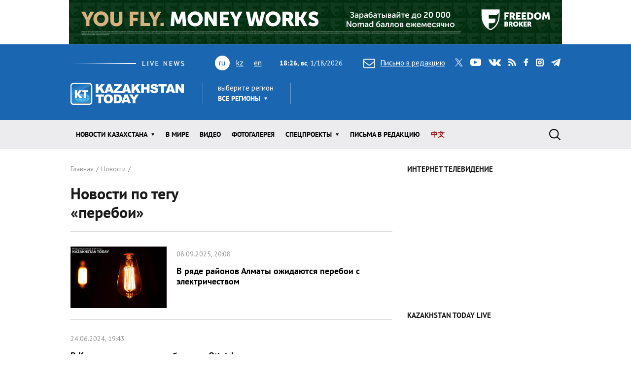

--- FILE ---
content_type: text/html; charset=utf-8
request_url: https://www.kt.kz/rus/archive_tags/%D0%BF%D0%B5%D1%80%D0%B5%D0%B1%D0%BE%D0%B8
body_size: 10814
content:
<!DOCTYPE html><html lang="ru"><head><!--Required meta tags--><meta charset="utf-8" /><meta content="width=device-width, initial-scale=1, shrink-to-fit=no" name="viewport" /><meta content="вс,пн,вт,ср,чт,пт,сб" name="abbr-day-names" /><meta name="csrf-param" content="authenticity_token" />
<meta name="csrf-token" content="pEUMeuUDU7yj4utJIRWJBDD5daIbCGWaeOomCTX8sxEgPv3YaHsO73oDwp8zY3OOR1mY39kJMi+Wti3Jjv6Ncw==" /><title>Новости Казахстана по тегу «перебои»   | Kazakhstan Today</title><meta name="keywords" content="перебои, новости Казахстана, свежие новости, лента новостей, новости Казахстана, новости Алматы, новости Астаны" />
<meta name="description" content="Только свежие и актуальные новости раздела новости Казахстана, информагентство Казахстан Тудей" /><link href="/rus/rss" rel="alternate" type="application/rss+xml" /><!--JavaScript--><script src="/packs/application-8832192e37c2a894b63b.js"></script><script src="/packs/common-fb325b097b83f3d9ae61.js"></script><!--CSS--><link rel="stylesheet" media="screen" href="/packs/application-3e423e02c29aa05e609a0a6d89c3a52f.css" /><link rel="stylesheet" media="screen" href="https://fonts.googleapis.com/css?family=PT+Sans:400,400i,700,700i&amp;amp;subset=cyrillic,cyrillic-ext" /><!-- Google tag (gtag.js) -->
<script async src="https://www.googletagmanager.com/gtag/js?id=G-XZSBP5K7W6"></script>
<script>
  window.dataLayer = window.dataLayer || [];
  function gtag(){dataLayer.push(arguments);}
  gtag('js', new Date());

  gtag('config', 'G-XZSBP5K7W6');
</script>

<!-- Yandex.RTB -->
<script>window.yaContextCb=window.yaContextCb||[]</script>
<script src="https://yandex.ru/ads/system/context.js" async></script></head><body><div class="top-stretch-bnr"><div class="a-image-bg" style="width: 1000px; height: 90px; "><a target="_blank" rel="nofollow" href="/a/click/67a0275f863b1d48610aaab5"><img src="https://www.kt.kz/neofiles/serve-image/690097f2ee7d2a0025232235" /></a></div></div><header class="header" role="banner"><div class="container d-none d-lg-block"><div class="header__first"><div class="header__live"><img alt="live news" src="/packs/images/site/live_news-dfc37f7ffc34bf7c1cebdafc7124c41d.gif" /></div><div class="header__lang"><ul class="header__lang-list"><li class="current">ru</li><li><a href="/kaz/archive_tags/%D0%BF%D0%B5%D1%80%D0%B5%D0%B1%D0%BE%D0%B8">kz</a></li><li><a href="/eng/archive_tags/%D0%BF%D0%B5%D1%80%D0%B5%D0%B1%D0%BE%D0%B8">en</a></li></ul></div><div class="header__date"><span id="data"><b>23:26, вс</b>, 18.01.2026</span></div><div class="header__letter"><a data-toggle="modal" data-target=".modal-feedback" href="#"><i class="icon icon-letter"></i>Письмо в редакцию</a></div><div class="header__social"><div class="d-none d-lg-block"><ul class="social"><li class="social__item"><a class="icon icon-twitter" target="_blank" href="https://twitter.com/KaztodayKT">twitter</a></li><li class="social__item"><a class="icon icon-youtube" target="_blank" href="https://www.youtube.com/channel/UCEcAvG-vr8rlRKpH_9u5J7w">youtube</a></li><li class="social__item"><a class="icon icon-vk" target="_blank" href="https://vk.com/kazakhstantoday">vk</a></li><li class="social__item"><a class="icon icon-rss" href="/rus/rss">rss</a></li><li class="social__item"><a class="icon icon-facebook" target="_blank" href="https://www.facebook.com/pages/Kazakhstan-Today/148780348533229">facebook</a></li><li class="social__item"><a class="icon icon-instagram" target="_blank" href="https://www.instagram.com/kaztodaykt/">instagram</a></li><li class="social__item"><a class="icon icon-telegram" target="_blank" href="https://t.me/kaztodaykt">telegram</a></li></ul></div></div></div><div class="header__second"><div class="header__logo"><a href="/rus"><img alt="Kazakhstan today" src="/packs/images/site/logo-1133c521ce834efeb3f5a1ad9bb86345.png" /></a></div><div class="header__region"><div class="dropdown"><span class="dropdown-title">выберите регион</span><a class="header__region-click" role="button" id="dropdownRegion" data-toggle="dropdown" aria-haspopup="true" aria-expanded="false" href="#">Все регионы</a><div aria-labelledby="dropdownRegion" class="dropdown-menu"><div class="row"><div class="col-lg-4 col-sm-12"><ul><li class="active"><a href="/rus/region/all">Все регионы</a></li><li><a href="/rus/region/semei">Абайская область</a></li><li><a href="/rus/region/kokshetau">Акмолинская область</a></li><li><a href="/rus/region/aktobe">Актюбинская область</a></li><li><a href="/rus/region/kapshagai">Алматинская область</a></li><li><a href="/rus/region/almati">Алматы</a></li><li><a href="/rus/region/astana">Астана</a></li></ul></div><div class="col-lg-4 col-sm-12"><ul><li><a href="/rus/region/atirau">Атырауская область</a></li><li><a href="/rus/region/ustjkamenogorsk">Восточно-Казахстанская область</a></li><li><a href="/rus/region/taraz">Жамбылская область</a></li><li><a href="/rus/region/taldikorgan">Жетысуская область</a></li><li><a href="/rus/region/uraljsk">Западно-Казахстанская область</a></li><li><a href="/rus/region/karaganda">Карагандинская область</a></li><li><a href="/rus/region/kostanaj">Костанайская область</a></li></ul></div><div class="col-lg-4 col-sm-12"><ul><li><a href="/rus/region/kizilorda">Кызылординская область</a></li><li><a href="/rus/region/aktau">Мангистауская область</a></li><li><a href="/rus/region/pavlodar">Павлодарская область</a></li><li><a href="/rus/region/petropavlovsk">Северо-Казахстанская область</a></li><li><a href="/rus/region/turkestan">Туркестанская область</a></li><li><a href="/rus/region/zhezkazgan">Улытауская область</a></li><li><a href="/rus/region/shimkent">Шымкент</a></li></ul></div></div><a class="dropdown__close" href="#">close</a></div></div></div><div class="header__currency"><ul class="currency" data-url="/proxy/currency" id="currency-widget"><li class="currency__item usd"></li><li class="currency__item eur"></li><li class="currency__item rub"></li></ul></div></div></div><nav class="navbar navbar-expand-lg"><div class="container"><div class="logo-lang-mobile"><ul class="header__lang-list"><li class="current">ru</li><li><a href="/kaz/archive_tags/%D0%BF%D0%B5%D1%80%D0%B5%D0%B1%D0%BE%D0%B8">kz</a></li><li><a href="/eng/archive_tags/%D0%BF%D0%B5%D1%80%D0%B5%D0%B1%D0%BE%D0%B8">en</a></li></ul></div><div class="logo-mobile"><a href="/rus"><img alt="Kazakhstan today" src="/packs/images/site/logo-mobile-31777d1bd7f7fe3bf4d09a7f96c3c690.png" /></a></div><button aria-controls="navbarSupportedContent" aria-expanded="false" aria-label="Toggle navigation" class="navbar-toggler collapsed" data-target="#navbarSupportedContent" data-toggle="collapse" type="button"></button><div class="collapse navbar-collapse" id="navbarSupportedContent"><ul class="main-menu"><li class="main-menu__item dropdown main-menu__item--region"><a class="main-menu__link" data-toggle="dropdown" aria-haspopup="true" aria-expanded="false" href="#"><span>выберите регион</span>Все регионы</a><ul class="dropdown-menu"><li class="active"><a href="/rus/region/all">Все регионы</a></li><li><a href="/rus/region/semei">Абайская область</a></li><li><a href="/rus/region/kokshetau">Акмолинская область</a></li><li><a href="/rus/region/aktobe">Актюбинская область</a></li><li><a href="/rus/region/kapshagai">Алматинская область</a></li><li><a href="/rus/region/almati">Алматы</a></li><li><a href="/rus/region/astana">Астана</a></li><li><a href="/rus/region/atirau">Атырауская область</a></li><li><a href="/rus/region/ustjkamenogorsk">Восточно-Казахстанская область</a></li><li><a href="/rus/region/taraz">Жамбылская область</a></li><li><a href="/rus/region/taldikorgan">Жетысуская область</a></li><li><a href="/rus/region/uraljsk">Западно-Казахстанская область</a></li><li><a href="/rus/region/karaganda">Карагандинская область</a></li><li><a href="/rus/region/kostanaj">Костанайская область</a></li><li><a href="/rus/region/kizilorda">Кызылординская область</a></li><li><a href="/rus/region/aktau">Мангистауская область</a></li><li><a href="/rus/region/pavlodar">Павлодарская область</a></li><li><a href="/rus/region/petropavlovsk">Северо-Казахстанская область</a></li><li><a href="/rus/region/turkestan">Туркестанская область</a></li><li><a href="/rus/region/zhezkazgan">Улытауская область</a></li><li><a href="/rus/region/shimkent">Шымкент</a></li></ul></li><li class="main-menu__item dropdown"><a class="main-menu__link" data-toggle="dropdown" aria-haspopup="true" aria-expanded="false" href="/rus/all">Новости КАЗАХСТАНА</a><ul class="dropdown-menu"><li><a href="/rus/ekonomika">Экономика</a></li><li><a href="/rus/state">Государство</a></li><li><a href="/rus/politics">Политика</a></li><li><a href="/rus/society">Общество</a></li><li><a href="/rus/medicine">Медицина</a></li><li><a href="/rus/education">Образование</a></li><li><a href="/rus/ecology">Экология</a></li><li><a href="/rus/finansy">Финансы</a></li><li><a href="/rus/sports">Спорт</a></li><li><a href="/rus/incidents">Происшествия</a></li><li><a href="/rus/crime">Криминал</a></li><li><a href="/rus/pravo">Право</a></li></ul></li><li class="main-menu__item"><a class="main-menu__link " href="/rus/world">В мире</a></li><li class="main-menu__item"><a class="main-menu__link " href="/rus/video">Видео</a></li><li class="main-menu__item"><a class="main-menu__link " href="/rus/gallery">ФОТОГАЛЕРЕЯ</a></li><li class="main-menu__item dropdown"><a class="main-menu__link" data-toggle="dropdown" aria-haspopup="true" aria-expanded="false" href="#">Спецпроекты</a><ul class="dropdown-menu"><li><a href="/rus/interview">Интервью / Комментарии</a></li><li><a href="/rus/opinions">Мнения /    Тренды</a></li><li><a href="/rus/analytics">Аналитика / Панорама</a></li><li><a href="/rus/culture">Политика /    События</a></li><li><a href="/rus/reviews">Статьи /     Обзоры</a></li><li><a href="/rus/authors_column">Персоны / Авторская колонка</a></li><li><a href="/rus/high-tech">SCIENCE /    HIGH-TECH</a></li><li><a href="/rus/project">CHINA TODAY / SILK ROAD</a></li><li><a href="/rus/art">ART /       TRAVEL</a></li><li><a href="/rus/press-materialy">Пресс-материалы</a></li><li><a href="/rus/vostochno-kazahstanskaya_oblast">Восточно-Казахстанская область</a></li></ul></li><li class="main-menu__item"><a class="main-menu__link " href="/rus/pisma_v_redakciu">Письма в редакцию</a></li><li class="main-menu__item"><a class="main-menu__link main-menu__highlight" href="/rus/news_china">中文</a></li><li class="main-menu__item main-menu__item--social"><div class="d-none d-lg-block"><ul class="social"><li class="social__item"><a class="icon icon-twitter" target="_blank" href="https://twitter.com/KaztodayKT">twitter</a></li><li class="social__item"><a class="icon icon-youtube" target="_blank" href="https://www.youtube.com/channel/UCEcAvG-vr8rlRKpH_9u5J7w">youtube</a></li><li class="social__item"><a class="icon icon-vk" target="_blank" href="https://vk.com/kazakhstantoday">vk</a></li><li class="social__item"><a class="icon icon-rss" href="/rus/rss">rss</a></li><li class="social__item"><a class="icon icon-facebook" target="_blank" href="https://www.facebook.com/pages/Kazakhstan-Today/148780348533229">facebook</a></li><li class="social__item"><a class="icon icon-instagram" target="_blank" href="https://www.instagram.com/kaztodaykt/">instagram</a></li><li class="social__item"><a class="icon icon-telegram" target="_blank" href="https://t.me/kaztodaykt">telegram</a></li></ul></div></li></ul><form class="search-form" role="search" action="/rus/search" accept-charset="UTF-8" method="get"><input name="utf8" type="hidden" value="&#x2713;" /><span class="letter-mobile"><a class="letter-mobile" href="#">letter</a></span><div class="search-form__inner" id="search"><input type="text" name="query" id="query" class="search-form__input form-control" autocomplete="off" placeholder="Что будем искать?" /><input type="submit" value="search" class="search-form__button" data-disable-with="search" /><span class="search-form__button-label"></span><a class="search-form__close" href="#">close</a></div><div class="d-block d-lg-none social-mobile"><ul class="social"><li class="social__item"><a class="icon icon-twitter" target="_blank" href="https://twitter.com/KaztodayKT">twitter</a></li><li class="social__item"><a class="icon icon-youtube" target="_blank" href="https://www.youtube.com/channel/UCEcAvG-vr8rlRKpH_9u5J7w">youtube</a></li><li class="social__item"><a class="icon icon-vk" target="_blank" href="https://vk.com/kazakhstantoday">vk</a></li><li class="social__item"><a class="icon icon-rss" href="/rus/rss">rss</a></li><li class="social__item"><a class="icon icon-facebook" target="_blank" href="https://www.facebook.com/pages/Kazakhstan-Today/148780348533229">facebook</a></li><li class="social__item"><a class="icon icon-instagram" target="_blank" href="https://www.instagram.com/kaztodaykt/">instagram</a></li><li class="social__item"><a class="icon icon-telegram" target="_blank" href="https://t.me/kaztodaykt">telegram</a></li></ul></div></form></div></div></nav></header><!--begin content--><main class="content"><!--begin section--><section class="section bg-white"><div class="container"><div class="row"><div class="col-md-8"><header class="page-heading"><nav><ol class="breadcrumb" itemscope="" itemtype="http://schema.org/BreadcrumbList"><li itemprop="itemListElement" itemscope="" itemtype="http://schema.org/ListItem"><a itemprop="item" href="/rus"><span itemprop="name">Главная</span></a><meta content="1" itemprop="position" /></li><li itemprop="itemListElement" itemscope="" itemtype="http://schema.org/ListItem"><a itemprop="item" href="/rus/all"><span itemprop="name">Новости</span></a><meta content="2" itemprop="position" /></li></ol></nav><h1 class="page-title"><div class="row align-items-center"><div class="col-lg-6">Новости по тегу «перебои»</div><div class="col-lg-6"></div></div></h1></header><div class="page-content"><ul class="news-list"><li class="news-list__item"><article class="news"><div class="news__image"><picture class="news__picture"><source media="(min-width: 992px) or (max-width: 320px)" srcset="https://www.kt.kz/neofiles/serve-image/68bef97e86c794000a6527c4/290x185/c1" /><source media="(max-width: 991px) and (min-width: 769px)" srcset="https://www.kt.kz/neofiles/serve-image/68bef97e86c794000a6527c4/961x616/c1" /><img alt="В ряде районов Алматы ожидаются перебои с электричеством" src="https://www.kt.kz/neofiles/serve-image/68bef97e86c794000a6527c4/738x473/c1" /></picture><span class="news__counter"></span></div><div class="news__content"><div class="news__meta"><span class="news__date">08.09.2025, 20:08</span></div><h4 class="news__title"><a href="/rus/society/v_ryade_rayonov_almaty_ozhidayutsya_pereboi_s_elektrichestvom_1377981856.html">В ряде районов Алматы ожидаются перебои с электричеством</a></h4><div class="news__excerpt"></div></div><a class="news__overlay-link" href="/rus/society/v_ryade_rayonov_almaty_ozhidayutsya_pereboi_s_elektrichestvom_1377981856.html">В ряде районов Алматы ожидаются перебои с электричеством</a></article></li><li class="news-list__item"><article class="news"><div class="news__content"><div class="news__meta"><span class="news__date">24.06.2024, 19:43</span></div><h4 class="news__title"><a href="/rus/society/v_kazahstane_perestal_rabotat_e-otinish_1377965950.html">В Казахстане перестал работать e-Otinish</a></h4><div class="news__excerpt">Ведутся работы по восстановлению сайта</div></div><a class="news__overlay-link" href="/rus/society/v_kazahstane_perestal_rabotat_e-otinish_1377965950.html">В Казахстане перестал работать e-Otinish</a></article></li><li class="news-list__item"><article class="news"><div class="news__image"><picture class="news__picture"><source media="(min-width: 992px) or (max-width: 320px)" srcset="https://www.kt.kz/neofiles/serve-image/641c1c27d6a86c5930b80e7b/290x185/c1" /><source media="(max-width: 991px) and (min-width: 769px)" srcset="https://www.kt.kz/neofiles/serve-image/641c1c27d6a86c5930b80e7b/961x616/c1" /><img alt="Минэнерго: в ряде регионов наблюдаются перебои с топливом" src="https://www.kt.kz/neofiles/serve-image/641c1c27d6a86c5930b80e7b/738x473/c1" /></picture><span class="news__counter"></span></div><div class="news__content"><div class="news__meta"><span class="news__date">23.03.2023, 14:30</span></div><h4 class="news__title"><a href="/rus/ekonomika/minenergo_v_ryade_regionov_nablyudayutsya_pereboi_s_toplivom_1377948093.html">Минэнерго: в ряде регионов наблюдаются перебои с топливом</a></h4><div class="news__excerpt"></div></div><a class="news__overlay-link" href="/rus/ekonomika/minenergo_v_ryade_regionov_nablyudayutsya_pereboi_s_toplivom_1377948093.html">Минэнерго: в ряде регионов наблюдаются перебои с топливом</a></article></li><li class="news-list__item"><article class="news"><div class="news__image"><picture class="news__picture"><source media="(min-width: 992px) or (max-width: 320px)" srcset="https://www.kt.kz/neofiles/serve-image/638ef33ed6a86c0f7c763b6c/290x185/c1" /><source media="(max-width: 991px) and (min-width: 769px)" srcset="https://www.kt.kz/neofiles/serve-image/638ef33ed6a86c0f7c763b6c/961x616/c1" /><img alt="Аким Мангистауской области объявил выговоры высокопоставленным чиновникам за перебои с горячей водой в регионе" src="https://www.kt.kz/neofiles/serve-image/638ef33ed6a86c0f7c763b6c/738x473/c1" /></picture><span class="news__counter"></span></div><div class="news__content"><div class="news__meta"><span class="news__date">06.12.2022, 09:52</span></div><h4 class="news__title"><a href="/rus/society/akim_mangistauskoy_oblasti_ob_yavil_vygovory_1377943970.html">Аким Мангистауской области объявил выговоры высокопоставленным чиновникам за перебои с горячей водой в регионе</a></h4><div class="news__excerpt"></div></div><a class="news__overlay-link" href="/rus/society/akim_mangistauskoy_oblasti_ob_yavil_vygovory_1377943970.html">Аким Мангистауской области объявил выговоры высокопоставленным чиновникам за перебои с горячей водой в регионе</a></article></li><li class="news-list__item"><article class="news"><div class="news__image"><picture class="news__picture"><source media="(min-width: 992px) or (max-width: 320px)" srcset="https://www.kt.kz/neofiles/serve-image/6360e67bd6a86c6521abad41/290x185/c1" /><source media="(max-width: 991px) and (min-width: 769px)" srcset="https://www.kt.kz/neofiles/serve-image/6360e67bd6a86c6521abad41/961x616/c1" /><img alt="В Алматинской области сельчане жалуются на перебои с электричеством " src="https://www.kt.kz/neofiles/serve-image/6360e67bd6a86c6521abad41/738x473/c1" /></picture><span class="news__counter"></span></div><div class="news__content"><div class="news__meta"><span class="news__date">01.11.2022, 14:30</span></div><h4 class="news__title"><a href="/rus/society/v_almatinskoy_oblasti_selchane_zhaluyutsya_na_pereboi_s_1377942128.html">В Алматинской области сельчане жалуются на перебои с электричеством </a></h4><div class="news__excerpt"><Image=1153548133=true></div></div><a class="news__overlay-link" href="/rus/society/v_almatinskoy_oblasti_selchane_zhaluyutsya_na_pereboi_s_1377942128.html">В Алматинской области сельчане жалуются на перебои с электричеством </a></article></li><li class="news-list__item"><article class="news"><div class="news__image"><picture class="news__picture"><source media="(min-width: 992px) or (max-width: 320px)" srcset="https://www.kt.kz/neofiles/serve-image/61d52c83d6a86c7ffdd7db07/290x185/c1" /><source media="(max-width: 991px) and (min-width: 769px)" srcset="https://www.kt.kz/neofiles/serve-image/61d52c83d6a86c7ffdd7db07/961x616/c1" /><img alt="В Казахстане на фоне протестов наблюдаются перебои с интернетом" src="https://www.kt.kz/neofiles/serve-image/61d52c83d6a86c7ffdd7db07/738x473/c1" /></picture><span class="news__counter"></span></div><div class="news__content"><div class="news__meta"><span class="news__date">05.01.2022, 00:05</span></div><h4 class="news__title"><a href="/rus/society/v_kazahstane_na_fone_protestov_nablyudayutsya_pereboi_s_1377927159.html">В Казахстане на фоне протестов наблюдаются перебои с интернетом</a></h4><div class="news__excerpt"><Image=1153532202=true></div></div><a class="news__overlay-link" href="/rus/society/v_kazahstane_na_fone_protestov_nablyudayutsya_pereboi_s_1377927159.html">В Казахстане на фоне протестов наблюдаются перебои с интернетом</a></article></li><li class="news-list__item"><article class="news"><div class="news__image"><picture class="news__picture"><source media="(min-width: 992px) or (max-width: 320px)" srcset="https://www.kt.kz/neofiles/serve-image/61c2cf2dd6a86c627204e4df/290x185/c1" /><source media="(max-width: 991px) and (min-width: 769px)" srcset="https://www.kt.kz/neofiles/serve-image/61c2cf2dd6a86c627204e4df/961x616/c1" /><img alt="Алматинцы в онлайн-режиме могут узнать о местах и причинах отключения электроэнергии " src="https://www.kt.kz/neofiles/serve-image/61c2cf2dd6a86c627204e4df/738x473/c1" /></picture><span class="news__counter"></span></div><div class="news__content"><div class="news__meta"><span class="news__date">22.12.2021, 12:29</span></div><h4 class="news__title"><a href="/rus/society/almatintsy_v_onlayn-rezhime_mogut_uznat_o_mestah_prichinah_1377926575.html">Алматинцы в онлайн-режиме могут узнать о местах и причинах отключения электроэнергии </a></h4><div class="news__excerpt"><Image=1153531315=true></div></div><a class="news__overlay-link" href="/rus/society/almatintsy_v_onlayn-rezhime_mogut_uznat_o_mestah_prichinah_1377926575.html">Алматинцы в онлайн-режиме могут узнать о местах и причинах отключения электроэнергии </a></article></li><li class="news-list__item"><article class="news"><div class="news__image"><picture class="news__picture"><source media="(min-width: 992px) or (max-width: 320px)" srcset="https://www.kt.kz/neofiles/serve-image/61aa423bd6a86c3c08ea8c2d/290x185/c1" /><source media="(max-width: 991px) and (min-width: 769px)" srcset="https://www.kt.kz/neofiles/serve-image/61aa423bd6a86c3c08ea8c2d/961x616/c1" /><img alt="В Казахстане граждане не скрывают раздражения повышением порога достаточности для снятия пенсионных накоплений" src="https://www.kt.kz/neofiles/serve-image/61aa423bd6a86c3c08ea8c2d/738x473/c1" /></picture><span class="news__counter"></span></div><div class="news__content"><div class="news__meta"><span class="news__date">03.12.2021, 15:41</span></div><h4 class="news__title"><a href="/rus/society/v_kazahstane_voznikli_pereboi_v_rabote_saytov_enpf_kz_i_1377925663.html">В Казахстане граждане не скрывают раздражения повышением порога достаточности для снятия пенсионных накоплений</a></h4><div class="news__excerpt"><Image=1153530272=true></div></div><a class="news__overlay-link" href="/rus/society/v_kazahstane_voznikli_pereboi_v_rabote_saytov_enpf_kz_i_1377925663.html">В Казахстане граждане не скрывают раздражения повышением порога достаточности для снятия пенсионных накоплений</a></article></li><li class="news-list__item"><article class="news"><div class="news__content highlight-headline1"><div class="news__meta"><span class="news__date">11.11.2021, 15:42</span></div><h4 class="news__title"><a href="/rus/crime/-_1377924499.html">Под Темиртау обнаружена подпольная майнинг-ферма</a></h4><div class="news__excerpt">"Серых" майнеров обнаружили полицейские после того, как жители пожаловались на постоянные перебои со светом.</div></div><a class="news__overlay-link" href="/rus/crime/-_1377924499.html">Под Темиртау обнаружена подпольная майнинг-ферма</a></article></li></ul></div><footer class="page-footer"></footer></div><div class="col-md-4"><div class="sidebar-top-bnr"><p><strong>ИНТЕРНЕТ ТЕЛЕВИДЕНИЕ</strong></p>
<iframe width="100%" height="215" src="https://www.youtube.com/embed/R9VILSbeWLA?mute=1&autoplay=1" title="YouTube video player" frameborder="0" allow="accelerometer; autoplay; clipboard-write; encrypted-media; gyroscope; picture-in-picture; web-share" referrerpolicy="strict-origin-when-cross-origin" allowfullscreen></iframe>
<p>&nbsp;</p>
<p><strong>KAZAKHSTAN TODAY LIVE</strong></p>
<iframe width="100%" height="215" 
  src="https://www.youtube.com/embed/videoseries?list=PLgUZH7v2Ak9oGtaUCPs9ST64G9bQ-7dG_&autoplay=1&mute=1" 
  frameborder="0" allow="autoplay; encrypted-media" allowfullscreen>
</iframe></div><!--begin widget--><div class="widget"><h2 class="widget__title">Читаемое</h2><ul class="nav nav-news" id="myTab" role="tablist"><li class="nav-news__item"><a class="nav-news__link  active" id="today-tab" data-toggle="tab" role="tab" aria-controls="today" aria-selected="true" href="#today">сегодня</a></li><li class="nav-news__item"><a class="nav-news__link " id="week-tab" data-toggle="tab" role="tab" aria-controls="week" aria-selected="false" href="#week">неделя</a></li><li class="nav-news__item"><a class="nav-news__link " id="month-tab" data-toggle="tab" role="tab" aria-controls="month" aria-selected="false" href="#month">месяц</a></li></ul><div class="tab-content" id="myTabContent"><div aria-labelledby="today-tab" class="tab-pane fad show active" id="today" role="tabpanel"><ul class="news-simple-list"><li class="news-simple-list__item"><article class="news-simple"><span class="date">18.01.2026, 11:11</span><div class="news-simple__title"><a href="/rus/state/v_kazahstane_vstupil_v_silu_zakon_ob_iskusstvennom_1377986567.html">В Казахстане вступил в силу закон об искусственном интеллекте </a></div><div class="news-simple__meta"><span class="views"><i class="icon icon-view"></i> 49656</span></div><a class="overlay-link" href="/rus/state/v_kazahstane_vstupil_v_silu_zakon_ob_iskusstvennom_1377986567.html">В Казахстане вступил в силу закон об искусственном интеллекте </a></article></li><li class="news-simple-list__item"><article class="news-simple"><span class="date">18.01.2026, 11:50</span><div class="news-simple__title"><a href="/rus/society/kazahstantsam_napomnili_o_pravilah_bezopasnosti_pri_1377986568.html">Казахстанцам напомнили о правилах безопасности при крещенских купаниях 
</a></div><div class="news-simple__meta"><span class="views"><i class="icon icon-view"></i> 21596</span></div><a class="overlay-link" href="/rus/society/kazahstantsam_napomnili_o_pravilah_bezopasnosti_pri_1377986568.html">Казахстанцам напомнили о правилах безопасности при крещенских купаниях 
</a></article></li><li class="news-simple-list__item"><article class="news-simple"><span class="date">18.01.2026, 18:35</span><div class="news-simple__title"><a href="/rus/incidents/v_astane_pri_pozhare_v_mnogoetazhke_evakuirovali_svyshe_20_1377986570.html">В Астане при пожаре в многоэтажке эвакуировали свыше 20 человек
</a></div><div class="news-simple__meta"><span class="views"><i class="icon icon-view"></i> 6831</span></div><a class="overlay-link" href="/rus/incidents/v_astane_pri_pozhare_v_mnogoetazhke_evakuirovali_svyshe_20_1377986570.html">В Астане при пожаре в многоэтажке эвакуировали свыше 20 человек
</a></article></li><li class="news-simple-list__item"><article class="news-simple"><span class="date">18.01.2026, 18:01</span><div class="news-simple__title"><a href="/rus/crime/v_karagande_po_podozreniyu_v_sbyte_narkotikov_zaderzhali_1377986569.html">В Караганде по подозрению в сбыте наркотиков задержали двух женщин
</a></div><div class="news-simple__meta"><span class="views"><i class="icon icon-view"></i> 6191</span></div><a class="overlay-link" href="/rus/crime/v_karagande_po_podozreniyu_v_sbyte_narkotikov_zaderzhali_1377986569.html">В Караганде по подозрению в сбыте наркотиков задержали двух женщин
</a></article></li><li class="news-simple-list__item"><article class="news-simple"><span class="date">18.01.2026, 18:39</span><div class="news-simple__title"><a href="/rus/incidents/proizoshel_pozhar_na_zavode_na_mestorozhdenii_tengiz_1377986571.html">Произошел пожар на заводе на месторождении Тенгиз 
</a></div><div class="news-simple__meta"><span class="views"><i class="icon icon-view"></i> 5936</span></div><a class="overlay-link" href="/rus/incidents/proizoshel_pozhar_na_zavode_na_mestorozhdenii_tengiz_1377986571.html">Произошел пожар на заводе на месторождении Тенгиз 
</a></article></li></ul></div><div aria-labelledby="week-tab" class="tab-pane fad" id="week" role="tabpanel"><ul class="news-simple-list"><li class="news-simple-list__item"><article class="news-simple"><span class="date">12.01.2026, 18:45</span><div class="news-simple__title"><a href="/rus/society/zapuscheno_ezhednevnoe_aviasoobschenie_mezhdu_astanoy_i_1377986328.html">Запущено ежедневное авиасообщение между Астаной и Петропавловском</a></div><div class="news-simple__meta"><span class="views"><i class="icon icon-view"></i> 546261</span></div><a class="overlay-link" href="/rus/society/zapuscheno_ezhednevnoe_aviasoobschenie_mezhdu_astanoy_i_1377986328.html">Запущено ежедневное авиасообщение между Астаной и Петропавловском</a></article></li><li class="news-simple-list__item"><article class="news-simple"><span class="date">12.01.2026, 13:39</span><div class="news-simple__title"><a href="/rus/society/nepogoda_v_astane_aeroport_predupredil_o_zaderzhke_reysov_1377986309.html">Непогода в Астане: аэропорт предупредил о задержке рейсов 
</a></div><div class="news-simple__meta"><span class="views"><i class="icon icon-view"></i> 458991</span></div><a class="overlay-link" href="/rus/society/nepogoda_v_astane_aeroport_predupredil_o_zaderzhke_reysov_1377986309.html">Непогода в Астане: аэропорт предупредил о задержке рейсов 
</a></article></li><li class="news-simple-list__item"><article class="news-simple"><span class="date">15.01.2026, 09:19</span><div class="news-simple__title"><a href="/rus/society/aviakompaniya_air_astana_obratilas_k_passazhiram_v_svyazi_s_1377986459.html">Авиакомпания Air Astana обратилась к пассажирам в связи с закрытием воздушного пространства Ирана</a></div><div class="news-simple__meta"><span class="views"><i class="icon icon-view"></i> 453501</span></div><a class="overlay-link" href="/rus/society/aviakompaniya_air_astana_obratilas_k_passazhiram_v_svyazi_s_1377986459.html">Авиакомпания Air Astana обратилась к пассажирам в связи с закрытием воздушного пространства Ирана</a></article></li><li class="news-simple-list__item"><article class="news-simple"><span class="date">14.01.2026, 15:35</span><div class="news-simple__title"><a href="/rus/society/v_kazahstan_zapretili_vvozit_desyat_marok_chaya_1377986425.html">В Казахстан запретили ввозить десять марок чая</a></div><div class="news-simple__meta"><span class="views"><i class="icon icon-view"></i> 452221</span></div><a class="overlay-link" href="/rus/society/v_kazahstan_zapretili_vvozit_desyat_marok_chaya_1377986425.html">В Казахстан запретили ввозить десять марок чая</a></article></li><li class="news-simple-list__item"><article class="news-simple"><span class="date">15.01.2026, 11:07</span><div class="news-simple__title"><a href="/rus/society/v_almaty_ozhidayutsya_snegopad_i_rezkoe_poholodanie_1377986471.html">В Алматы ожидаются снегопад и резкое похолодание</a></div><div class="news-simple__meta"><span class="views"><i class="icon icon-view"></i> 450131</span></div><a class="overlay-link" href="/rus/society/v_almaty_ozhidayutsya_snegopad_i_rezkoe_poholodanie_1377986471.html">В Алматы ожидаются снегопад и резкое похолодание</a></article></li></ul></div><div aria-labelledby="month-tab" class="tab-pane fad" id="month" role="tabpanel"><ul class="news-simple-list"><li class="news-simple-list__item"><article class="news-simple"><span class="date">30.12.2025, 19:18</span><div class="news-simple__title"><a href="/rus/press-materialy/v_pekine_namecheny_plany_po_razvitiyu_kazahsko-kitayskogo_1377985907.html">В Пекине намечены планы по развитию казахско-китайского сотрудничества на 2026 год</a></div><div class="news-simple__meta"><span class="views"><i class="icon icon-view"></i> 731756</span></div><a class="overlay-link" href="/rus/press-materialy/v_pekine_namecheny_plany_po_razvitiyu_kazahsko-kitayskogo_1377985907.html">В Пекине намечены планы по развитию казахско-китайского сотрудничества на 2026 год</a></article></li><li class="news-simple-list__item"><article class="news-simple"><span class="date">06.01.2026, 12:47</span><div class="news-simple__title"><a href="/rus/press-materialy/ministr_po_kommunikatsiyam_alzhira_vyrazil_interes_k_1377986113.html">Министр по коммуникациям Алжира выразил интерес к интервью Президента Республики Казахстан
</a></div><div class="news-simple__meta"><span class="views"><i class="icon icon-view"></i> 627781</span></div><a class="overlay-link" href="/rus/press-materialy/ministr_po_kommunikatsiyam_alzhira_vyrazil_interes_k_1377986113.html">Министр по коммуникациям Алжира выразил интерес к интервью Президента Республики Казахстан
</a></article></li><li class="news-simple-list__item"><article class="news-simple"><span class="date">29.12.2025, 13:42</span><div class="news-simple__title"><a href="/rus/press-materialy/kazahstan_i_severnaya_makedoniya_rasshiryayut_sotrudnichestvo_v_1377985832.html">Казахстан и Северная Македония расширяют сотрудничество в образовательной сфере</a></div><div class="news-simple__meta"><span class="views"><i class="icon icon-view"></i> 616686</span></div><a class="overlay-link" href="/rus/press-materialy/kazahstan_i_severnaya_makedoniya_rasshiryayut_sotrudnichestvo_v_1377985832.html">Казахстан и Северная Македония расширяют сотрудничество в образовательной сфере</a></article></li><li class="news-simple-list__item"><article class="news-simple"><span class="date">29.12.2025, 13:52</span><div class="news-simple__title"><a href="/rus/press-materialy/v_erevane_obsudili_perspektivy_razvitiya_1377985834.html">В Ереване обсудили перспективы развития казахско-армянского сотрудничества в сфере туризма</a></div><div class="news-simple__meta"><span class="views"><i class="icon icon-view"></i> 616626</span></div><a class="overlay-link" href="/rus/press-materialy/v_erevane_obsudili_perspektivy_razvitiya_1377985834.html">В Ереване обсудили перспективы развития казахско-армянского сотрудничества в сфере туризма</a></article></li><li class="news-simple-list__item"><article class="news-simple"><span class="date">29.12.2025, 16:12</span><div class="news-simple__title"><a href="/rus/press-materialy/kazahstan_v_tsentre_vnimaniya_azerbaydzhanskih_blogerov_1377985851.html">Казахстан в центре внимания азербайджанских блогеров</a></div><div class="news-simple__meta"><span class="views"><i class="icon icon-view"></i> 613921</span></div><a class="overlay-link" href="/rus/press-materialy/kazahstan_v_tsentre_vnimaniya_azerbaydzhanskih_blogerov_1377985851.html">Казахстан в центре внимания азербайджанских блогеров</a></article></li></ul></div></div></div><!--end widget--></div></div></div></section><!--end section--></main><!--begin footer--><footer class="footer" role="contentinfo"><div class="container"><div class="row"><div class="col-lg-8"><ul class="nav-footer"><li class="nav-footer__item"><a href="/rus/about/agentstvo_1153576508.html">АГЕНТСТВО</a></li><li class="nav-footer__item"><a href="/rus/about/kontakti_1153576509.html">КОНТАКТЫ</a></li><li class="nav-footer__item"><a href="/rus/about/reklama_1153486643.html">РЕКЛАМА</a></li></ul></div><div class="col-lg-4"><div class="d-none d-lg-block"><ul class="social"><li class="social__item"><a class="icon icon-twitter" target="_blank" href="https://twitter.com/KaztodayKT">twitter</a></li><li class="social__item"><a class="icon icon-youtube" target="_blank" href="https://www.youtube.com/channel/UCEcAvG-vr8rlRKpH_9u5J7w">youtube</a></li><li class="social__item"><a class="icon icon-vk" target="_blank" href="https://vk.com/kazakhstantoday">vk</a></li><li class="social__item"><a class="icon icon-rss" href="/rus/rss">rss</a></li><li class="social__item"><a class="icon icon-facebook" target="_blank" href="https://www.facebook.com/pages/Kazakhstan-Today/148780348533229">facebook</a></li><li class="social__item"><a class="icon icon-instagram" target="_blank" href="https://www.instagram.com/kaztodaykt/">instagram</a></li><li class="social__item"><a class="icon icon-telegram" target="_blank" href="https://t.me/kaztodaykt">telegram</a></li></ul></div><div class="footer__logo"><img alt="Kazakhstan today" src="/packs/images/site/logo-footer-f74e84fc72636d12b767a7434c5141b6.jpg" /></div></div></div><div class="row footer__second"><div class="col-lg-3 d-none d-lg-block"><p class="mistake">Нашли ошибку на сайте?<br>Выделите и нажмите Ctrl+Enter</p></div><div class="col-lg-5"><p><a target="_blank" href="/rus/about/copyright_1153573548.html">Авторские права и материалы<br>Информационного агентства Kazakhstan Today</a></p><p>Указанная точка зрения в информационных материалах может не совпадать с точкой зрения редакции информационного агентства Kazakhstan Today</p></div><div class="col-lg-4"><p>&copy; Все права защищены<br>ТОО «Kazakhstan Today Media Group», 2026</p><p>Стоковые изображения от <a target="_blank" href="https://depositphotos.com/"><img alt="Depositphotos" src="/packs/images/site/depositphotos-e4b452dcd5d0e06ad37b8c59950e3b9e.png" /></a></p></div></div></div></footer><!--end footer--><div aria-hidden="true" aria-labelledby="myLargeModalLabel" class="modal fade modal-feedback" role="dialog" tabindex="-1"><div class="modal-dialog modal-lg"><div class="modal-content"><div class="modal-header"><h5 class="modal-title">Письмо в редакцию</h5><button aria-label="Close" class="close" data-dismiss="modal" type="button"></button></div><div class="modal-body"><form enctype="multipart/form-data" action="/feedback" accept-charset="UTF-8" method="post"><input name="utf8" type="hidden" value="&#x2713;" /><input type="hidden" name="authenticity_token" value="gneTEVzacD27BdUnRh2HC2gwgcvZ8ZZXLwNiOiPRg4NM/wEQEHhSs7gjgYSKUJW45C2i0CMMcWxat6OeyjcBCA==" /><div class="form-group"><input type="text" name="name" id="name" class="form-control" placeholder="Представьтесь, пожалуйста..." /></div><div class="form-group"><input type="email" name="email" id="email" class="form-control" placeholder="Укажите ваш email..." /></div><div class="form-group"><input type="text" name="phone" id="phone" class="form-control" placeholder="Укажите ваш телефон (опционально)..." /></div><div class="form-group"><textarea name="message" id="message" cols="30" rows="7" class="form-control" placeholder="Введите ваше сообщение...">
</textarea><input type="hidden" name="url" id="url" value="https://www.kt.kz/rus/archive_tags/%D0%BF%D0%B5%D1%80%D0%B5%D0%B1%D0%BE%D0%B8" /></div><div class="form-group"><div class="drag-and-drop"><span class="drag-and-drop__clip"></span><p class="drag-and-drop__text"><input type="file" name="file" id="file" /></p></div></div><div class="form-group text-center"><div class="recaptcha-feedback d-inline-block"><script src="https://www.recaptcha.net/recaptcha/api.js" async defer ></script>
<div data-sitekey="6Ldg47wZAAAAABgwWtcxy6H2zU67IlaihocDTh1d" class="g-recaptcha "></div>
          <noscript>
            <div>
              <div style="width: 302px; height: 422px; position: relative;">
                <div style="width: 302px; height: 422px; position: absolute;">
                  <iframe
                    src="https://www.recaptcha.net/recaptcha/api/fallback?k=6Ldg47wZAAAAABgwWtcxy6H2zU67IlaihocDTh1d"
                    name="ReCAPTCHA"
                    style="width: 302px; height: 422px; border-style: none; border: 0; overflow: hidden;">
                  </iframe>
                </div>
              </div>
              <div style="width: 300px; height: 60px; border-style: none;
                bottom: 12px; left: 25px; margin: 0px; padding: 0px; right: 25px;
                background: #f9f9f9; border: 1px solid #c1c1c1; border-radius: 3px;">
                <textarea id="g-recaptcha-response" name="g-recaptcha-response"
                  class="g-recaptcha-response"
                  style="width: 250px; height: 40px; border: 1px solid #c1c1c1;
                  margin: 10px 25px; padding: 0px; resize: none;">
                </textarea>
              </div>
            </div>
          </noscript>
</div></div><div class="form-group text-center"><button class="btn btn-primary text-uppercase" type="submit">Отправить</button></div></form></div></div></div></div><script>// Keys for what will become orphus.opt after loading.
window.orphus = {
  action: "/orphus_message",
  strings: {"alt":"Выделите фрагмент с ошибкой мышкой, и нажмите Ctrl+Enter.","badbrowser":"Ваш браузер не поддерживает выделение текста и/или IFRAME.","toobig":"Выбран слишком большой фрагмент. Пожалуйста, выберите более короткий.","subject":"Orphus Report","intextmsg":"Вы выделили следующую ошибку:","ifsendmsg":"Отправляем? Страница не будет перезагружена.","gohome":"Перейти на страницу автора модуля Orphus?","name":"Orphus","author":"by Dmitry Koterov \u0026 Proger_XP","to":"Proger_XP","send":"Отправить","cancel":"Отменить","entercmnt":"Комментарий (необязательно):","submitex":"Ошибка при отправке:"}
}</script><script src="/orphus/orphus.min.js"></script></body></html>